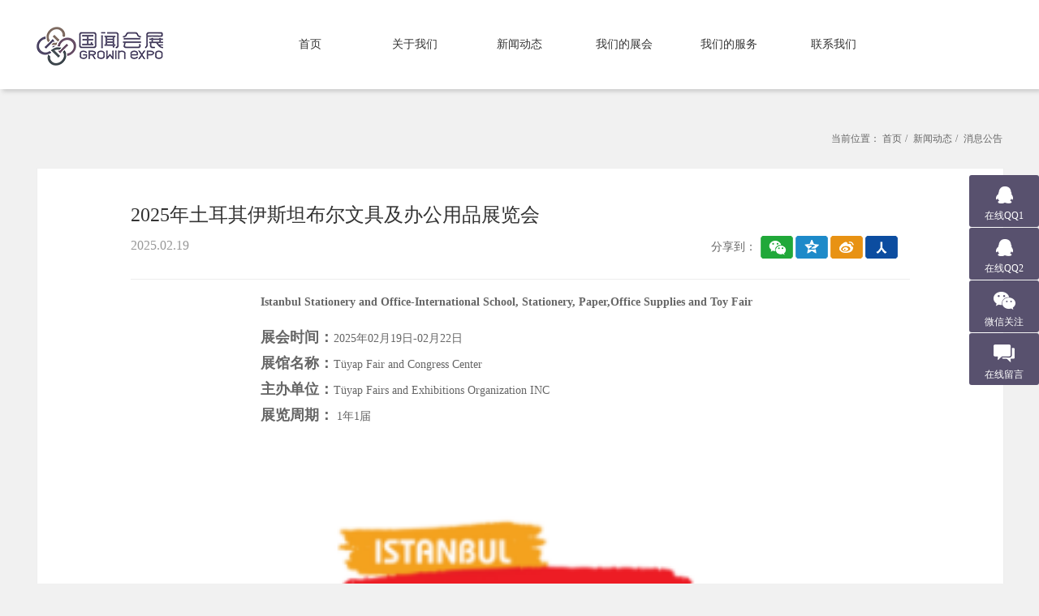

--- FILE ---
content_type: text/html;charset=utf-8
request_url: https://www.growinexpo.com/index.php/info/144
body_size: 4836
content:
<!DOCTYPE html>
<head>
<meta http-equiv="Content-Type" content="text/html; charset=UTF-8" />
<meta http-equiv="content-language" content="zh-CN" />
<meta http-equiv="X-UA-Compatible" content="IE=edge">
<meta name="renderer" content="webkit">
<meta name="viewport" content="width=device-width,initial-scale=1.0,user-scalable=no" />
<meta name="apple-mobile-web-app-capable" content="yes" />
<meta name="apple-mobile-web-app-status-bar-style" content="black" />
<meta name="format-detection" content="telephone=no" />
<meta name="keywords" content="科隆家具配件展,INTERZUM,浙江国闻会展服务有限公司,会展服务" />
<meta name="description" content="  " />
<meta name="renderer" content="webkit">
<title>科隆家具配件展_INTERZUM-浙江国闻会展服务有限公司</title>
<link href="https://www.growinexpo.com/favicon.ico" rel="shortcut icon">
<script>
	var STATIC_URL = "https://www.growinexpo.com/static/";
	var GLOBAL_URL = "https://www.growinexpo.com/";
	var UPLOAD_URL = "https://www.growinexpo.com/upload/" ;
</script>
<link rel="stylesheet" href="https://www.growinexpo.com/static/css/reset.min.css?v=v1" type="text/css" media="screen" charset="utf-8"><script src="https://www.growinexpo.com/static/js/jQuery.js?v=v1" type="text/javascript" charset="utf-8"></script><script src="https://www.growinexpo.com/static/js/jquery.easing.1.3.js?v=v1" type="text/javascript" charset="utf-8"></script><script src="https://www.growinexpo.com/static/js/jquery.transit.js?v=v1" type="text/javascript" charset="utf-8"></script><script src="https://www.growinexpo.com/static/js/prefixfree.min.js?v=v1" type="text/javascript" charset="utf-8"></script><script src="https://www.growinexpo.com/static/js/bocfe.js?v=v1" type="text/javascript" charset="utf-8"></script><script src="https://www.growinexpo.com/static/web/js/jquery.SuperSlide.2.1.1.js?v=v1" type="text/javascript" charset="utf-8"></script><link rel="stylesheet" href="https://www.growinexpo.com/static/web/css/style.css?v=v1" type="text/css" media="screen" charset="utf-8"><!--[if IE 6]>
	<script src="https://www.growinexpo.com/static/js/IE6PNG.min.js?v=v1" type="text/javascript" charset="utf-8"></script>	<script type="text/javascript">
		IE6PNG.fix('.png');
	</script>
<![endif]--></head>

<body>
    <div class="header">
	<div class="header-new">
		<a class="logo" href="https://www.growinexpo.com/index.php"><img width="156" height="48" src="https://www.growinexpo.com/static/web/img/logo.png?v=v1"></a>
		<div class="nav">
			<ul>
				<li><a href="https://www.growinexpo.com/index.php">首页</a></li>
				<li><a href="https://www.growinexpo.com/index.php/about" title="关于我们" rel="nofollow">关于我们</a></li>
				<li><a href="https://www.growinexpo.com/index.php/news" title="新闻动态">新闻动态</a></li>
				<li><a href="https://www.growinexpo.com/index.php/product" title="我们的展会">我们的展会</a></li>
				<li><a href="https://www.growinexpo.com/index.php/service" title="我们的服务" rel="nofollow">我们的服务</a></li>
				<li><a href="https://www.growinexpo.com/index.php/contact" title="联系我们" rel="nofollow">联系我们</a></li>
			</ul>
		</div>
	
	</div>
</div>

<script type="text/javascript">
	 $(function(){
	 var _url = window.location.href; //获取url
	 $('.nav').find('a').each(function() {    //div上的链接和url对比判断
        var _url1 = $(this).attr('href');
		if(_url.indexOf(_url1)>=0&&_url1!="https://www.growinexpo.com/index.php"){ 
			
			$(this).siblings('a').removeClass('current'); //删除兄弟级别的特效样式
			$(this).addClass('current');   //添加样式
		}
		if(_url == "https://www.growinexpo.com/index.php")
		{   
			
			$('.nav').find('a').eq(0).removeClass('current');
			$('.nav').find('a').eq(0).addClass('current'); 
		}
    });
})
</script>    <div class="about">
    	<div class="top">
            <div class="tit">当前位置：
            <a href="https://www.growinexpo.com/index.php">首页</a><span>/</span>
            <a href="https://www.growinexpo.com/index.php/news">新闻动态</a><span>/</span> 消息公告 </div>
            <div class="clear"></div>
        </div>
        <div class="info">
            <div class="con1">
                <div class="con1-new">
                    <div class="tits">2025年土耳其伊斯坦布尔文具及办公用品展览会</div>
                    <div class="tm">
                        <div class="time">2025.02.19</div>
                        <div class="share-new bdsharebuttonbox">
                            <span>分享到：</span>
                            <div class="tubiao">
                                <a class="bds_weixin" data-cmd="weixin" href="javascript:void(0)" rel="nofollow"></a>
                                <a class="bds_qzone" data-cmd="qzone" href="javascript:void(0)" rel="nofollow"></a>
                                <a class="bds_tsina" data-cmd="tsina" href="javascript:void(0)" rel="nofollow"></a>
                                <a class="bds_renren" data-cmd="renren" href="javascript:void(0)" rel="nofollow"></a>
                            </div>
                        </div>
                    </div>
                    <!--
                    <img w idth="100%" src="https://www.growinexpo.com/static/web/img/about_pic1.jpg?v=v1">
                    -->
                    <div class="tit"><p style="margin-top: 13px; margin-bottom: 13px; text-align: left;"><strong>Istanbul Stationery and Office-International School, Stationery, Paper,Office Supplies and Toy Fair</strong></p><p><span style="font-size: 18px;"><strong>展会时间：</strong></span>2025年02月19日-02月22日</p><p><span style="font-size: 18px;"><strong>展馆名称：</strong></span>Tüyap Fair and Congress Center</p><p><span style="font-size: 18px;"><strong>主办单位：</strong></span>Tüyap Fairs and Exhibitions Organization INC</p><p><span style="font-size: 18px;"><strong>展览</strong><strong>周期：</strong></span>&nbsp;1年1届</p><p style="text-align: right;"><img src="https://www.growinexpo.com/upload/at/image/20240425/1714009748572014m7uM.png" title="1714009748572014m7uM.png" alt="0.png"/></p><p><span style="font-size: 18px;"><strong>展会介绍：</strong></span></p><p>&nbsp; &nbsp; &nbsp; &nbsp;2025年土耳其伊斯坦布尔文具及办公用品展览会（Stationery Office），展会地点：土耳其—伊斯坦布尔-Cumhuriyet Mah Eski Cumhuriyet，Hadımköy Yolu Cd No：9 D：1，34500 Büyükçekmece/İstanbul， -Tüyap Fair 和会议中心，主办方：土耳其CNR展览集团CNR EXPO，展会面积：15000平米，参展观众：20000人，参展商数量及参展品牌达到500家。</p><p>&nbsp; &nbsp; &nbsp; 土耳其伊斯坦布尔文具及办公用品展览会（Stationery Office）是土耳其规模最大、最专业的文具和办公用品展览会之一，该展览会旨在为土耳其及周边地区的文具和办公用品行业提供一个交流和展示的平台，吸引了来自全球各地的文具和办公用品行业的参展商和观众。展览会包括各种文具产品、办公用品、纸张、印刷和包装设备、办公家具、电子设备和相关配件等领域。参展商可以展示他们的产品和服务，并与来自世界各地的文具和办公用品行业的专业人士进行交流和商务洽谈。此外，Stationery Office 展览会还提供了一系列行业研讨会、技术讲座和热点论坛，让参与者了解最新的行业趋势和发展动态，以及机遇和挑战。</p><p>&nbsp; &nbsp; &nbsp; &nbsp;总之，Stationery Office 展览会是土耳其及周边地区文具和办公用品行业的重要盛会，是了解该领域最新动态和趋势的理想场所，也为参与者拓展业务和市场提供了机会。如果您是文具和办公用品行业的专业人士，或者对这个领域感兴趣，Stationery Office 展览会是一个不容错过的机会。</p><p><span style="font-size: 18px;"><strong>展品范围：</strong></span></p><ol class=" list-paddingleft-2" style="list-style-type: decimal;"><li><p>办公用品： 办公设备、演示用品、组织/整理用品、邮寄/粘贴/印戳设备、办公附件、书写/绘图工具、综合产品等</p></li><li><p>学校用品：书写/绘图工具、练习簿/文件夹、书包/文具盒等</p></li><li><p>文具礼品： 纪念册/日记本、信封/信纸、书法/长毛绒玩具/时尚礼品/授权礼品、玩具/书/创意礼品等</p></li><li><p>创意用品：绘画美术用品、手工艺品、装饰/纺织工艺品等</p></li><li><p>贺卡日历： 卡片、授权/设计师产品、艺术/卡通/相片等图画历</p><p><br/></p></li></ol><p style="text-align: center;"><img src="https://www.growinexpo.com/upload/at/image/20240423/1713849857483321xwfo.png" title="1713849857483321xwfo.png" alt="片1.png"/></p><p><br/></p><p style="text-align: center;"><img src="https://www.growinexpo.com/upload/at/image/20240423/1713849895676305xa7x.png" title="1713849895676305xa7x.png" alt="片1.png"/></p><p><span style="font-size: 18px;"><strong>联系方式:</strong></span></p><p>联 系 人：朱爱君 黄林承 王海珍 &nbsp;</p><p>电 &nbsp;&nbsp;&nbsp;话： 0571-87390581 87390273 87390750 &nbsp;</p><p>传 &nbsp;&nbsp;&nbsp;真： 0571-87390280</p><p><br/></p></div> 
                    <div class="paging">
                        <span class="left">
                                                    <p>上一条：<a href="https://www.growinexpo.com/index.php/info/143" title="2025年香港玩具展精彩预告!">2025年香港玩具展精彩预告!</a></p>
                                                                            <p>下一条：<a href="https://www.growinexpo.com/index.php/info/142" title="2025年第74届德国纽伦堡国际玩具博览会精彩预告！">2025年第74届德国纽伦堡国际玩具博览会精彩预告！</a></p>
                            
                            
                        </span>
                        <a href="https://www.growinexpo.com/index.php/news" class="return right">返回列表</a>
                        <div class="clear"></div>
                    </div>

                </div>
            </div>
        </div>
        <div class="clear"></div>
    </div>
    

<div class="nav1">
	<div class="nav1-new">
		<a href="https://www.growinexpo.com/index.php">首页</a>
		<a href="https://www.growinexpo.com/index.php/about" title="关于我们" rel="nofollow">关于我们</a>
		<a href="https://www.growinexpo.com/index.php/news" title="新闻动态">新闻动态</a>
		<a href="https://www.growinexpo.com/index.php/product" title="我们的展会">我们的展会</a>
		<a href="https://www.growinexpo.com/index.php/service" title="我们的服务" rel="nofollow">我们的服务</a>
		<a href="https://www.growinexpo.com/index.php/contact" title="联系我们" rel="nofollow">联系我们</a>
	</div>
</div>
<div class="footer">
	<div class="footer-new">
		<div class="tits">地址：中国浙江杭州钱江新城财富金融中心西楼2幢6层.310016<br>603, Unit 2, West Building, Fortune Financial Center, Qianjiang New Town, Hangzhou</div>
		<div style="    float: left;margin-top: 18px;">
		 		<a target="_blank" href="http://www.beian.gov.cn/portal/registerSystemInfo?recordcode=33010402001295" style="display:inline-block;text-decoration:none;height:20px;line-height:20px;" rel="nofollow"><img src="https://www.growinexpo.com/static/web/img/beian.png?v=v1" style="float:left;"/><p style="float:left;height:20px;line-height:20px;margin: 0px 0px 0px 5px; color:#939393;">浙公网安备 33010402001295号</p></a>
		 	</div>

		<div class="tit">Copyright © 2016 浙江国闻会展有限公司   版权所有<br><script type="text/javascript">var cnzz_protocol = (("https:" == document.location.protocol) ? " https://" : " http://");document.write(unescape("%3Cspan id='cnzz_stat_icon_1258883210'%3E%3C/span%3E%3Cscript src='" + cnzz_protocol + "s95.cnzz.com/z_stat.php%3Fid%3D1258883210%26show%3Dpic' type='text/javascript'%3E%3C/script%3E"));</script></div>
	</div>
</div>

<div class="xunfu">
	<a href="http://wpa.qq.com/msgrd?v=3&uin=56514794&site=qq&menu=yes" rel="nofollow">
		<img width="21" height="21" src="https://www.growinexpo.com/static/web/img/qq.png?v=v1">
		<div class="tits">在线QQ1</div>
	</a>
	<a href="http://wpa.qq.com/msgrd?v=3&uin=1677566281&site=qq&menu=yes" rel="nofollow">
		<img width="21" height="21" src="https://www.growinexpo.com/static/web/img/qq.png?v=v1">
		<div class="tits">在线QQ2</div>
	</a>
	<a href="javascript:;" class="wx" rel="nofollow">
		<img width="27" height="22" src="https://www.growinexpo.com/static/web/img/wx.png?v=v1">
		<div class="tits">微信关注</div>
	</a>
	<a href="https://www.growinexpo.com/index.php/message" rel="nofollow">
		<img width="26" height="22" src="https://www.growinexpo.com/static/web/img/liuy.png?v=v1">
		<div class="tits">在线留言</div>
	</a>
			<img class="img" src="https://www.growinexpo.com/upload/2016/04/27/146174680484122ambh.jpg">
		
</div>

<script type="text/javascript">
	$('.xunfu .wx').hover(function(){
		$('.xunfu .img').show();
	},function(){
		$('.xunfu .img').hide();
	})
</script>
<script>
(function(){
    var bp = document.createElement('script');
    var curProtocol = window.location.protocol.split(':')[0];
    if (curProtocol === 'https') {
        bp.src = 'https://zz.bdstatic.com/linksubmit/push.js';
    }
    else {
        bp.src = 'http://push.zhanzhang.baidu.com/push.js';
    }
    var s = document.getElementsByTagName("script")[0];
    s.parentNode.insertBefore(bp, s);
})();
</script>


<script src="https://www.growinexpo.com/static/web/js/main.js?v=v1" type="text/javascript" charset="utf-8"></script><script>
window._bd_share_config={"common":{"bdSnsKey":{},"bdText":"","bdMini":"2","bdMiniList":false,"bdPic":"","bdStyle":"0","bdSize":"16"},"share":{}};with(document)0[(getElementsByTagName('head')[0]||body).appendChild(createElement('script')).src='http://bdimg.share.baidu.com/static/api/js/share.js?v=89860593.js?cdnversion='+~(-new Date()/36e5)];
</script>
</body>
</html>



--- FILE ---
content_type: text/css
request_url: https://www.growinexpo.com/static/web/css/style.css?v=v1
body_size: 5253
content:
body, div, dl, dt, dd, ul, ol, li, h1, h2, h3, h4, h5, h6, pre, form, fieldset, input, textarea, p, blockquote, th, td {
  padding: 0;
  margin: 0; }

body {
  font-size: 12px;
  color: #000;
  width: 100%;
  background: #f1f1f1; }

img {
  border: 0px; }

table {
  border-collapse: collapse; }

ol, ul, li, dl, dt, dd {
  list-style: none;
  list-style: none;
  margin: 0px;
  padding: 0px; }

abbr, acronym {
  border: 0; }

blockquote {
  color: #666;
  font-style: italic; }

html {
  -webkit-text-size-adjust: none; }

h1, h2, h3, h4, h5, h6 {
  font-size: 12px;
  font-weight: inherit;
  margin: 0px;
  padding: 0px; }

a {
  text-decoration: none;
  color: #000; }

a:link {
  text-decoration: none; }

a:visited {
  text-decoration: none; }

a:hover {
  text-decoration: none; }

a:active {
  text-decoration: none; }

.clear {
  clear: both;
  margin: 0px;
  padding: 0px;
  line-height: 0px;
  height: 0px;
  font-size: 0px; }

* {
  margin: 0;
  padding: 0;
  list-style: none;
  border: 0; }

.left {
  float: left; }

.right {
  float: right; }

.clear {
  clear: both; }

@font-face {
  font-family: HelveticaNeueThn;
  src: url(../font/HelveticaNeueThn.ttf); }
.header {
  width: 100%;
  height: 110px;
  box-shadow: 3px 3px 5px #ccc;
  background: #fff; }
  .header .header-new {
    width: 1190px;
    height: 110px;
    margin: 0 auto; }
    .header .header-new .logo {
      width: 156px;
      height: 48px;
      float: left;
      margin-top: 33px; }
    .header .header-new .nav {
      width: 775px;
      height: 40px;
      float: left;
      margin-left: 128px;
      margin-top: 35px; }
      .header .header-new .nav ul {
        width: 100%;
        height: 40px; }
        .header .header-new .nav ul li {
          width: 106px;
          height: 40px;
          line-height: 40px;
          font-size: 14px;
          float: left;
          margin-right: 23px;
          text-align: center; }
          .header .header-new .nav ul li a {
            width: 106px;
            height: 40px;
            display: block;
            color: #333333; }
          .header .header-new .nav ul li a.current {
            background: #58516e;
            color: #fff; }
          .header .header-new .nav ul li a:hover {
            background: #58516e;
            color: #fff; }
    .header .header-new .search {
      width: 217px;
      height: 39px;
      background: url(../img/search.png) no-repeat;
      float: right;
      margin-top: 37px; }
      .header .header-new .search .text {
        width: 170px;
        padding-left: 10px;
        line-height: 39px;
        font-size: 14px;
        height: 39px;
        color: #333;
        float: left;
        border: none;
        background: none; }
      .header .header-new .search .submit {
        width: 37px;
        height: 39px;
        float: left;
        border: none;
        background: none; }

.noBorder {
  border: none !important; }

.index {
  width: 1190px;
  margin: 22px auto 0; }
  .index .box1 {
    width: 100%; }
    .index .box1 .con1 {
      width: 867px;
      float: left; }
      .index .box1 .con1 .banner {
        width: 100%;
        overflow: hidden;
        position: relative; }
        .index .box1 .con1 .banner .bd {
          width: 100%; }
          .index .box1 .con1 .banner .bd li {
            width: 867px;
            height: 279px;
            position: absolute;
            top: 0;
            left: 0; }
        .index .box1 .con1 .banner .hd {
          width: 100%;
          height: auto;
          position: absolute;
          bottom: 20px;
          left: 0; }
          .index .box1 .con1 .banner .hd ul {
            width: 100%;
            height: auto;
            text-align: center; }
            .index .box1 .con1 .banner .hd ul li {
              width: 12px;
              height: 12px;
              border-radius: 12px;
              background: #666;
              display: inline-block;
              margin: 0 3px;
              font-size: 0; }
            .index .box1 .con1 .banner .hd ul li.on {
              background: #847aa3; }
      .index .box1 .con1 .list {
        width: 100%;
        height: 133px;
        background: #fff; }
        .index .box1 .con1 .list .conn {
          width: 216px;
          float: left;
          height: 133px;
          position: relative; }
          .index .box1 .con1 .list .conn a {
            width: 217px;
            height: 133px;
            display: block;
            color: #666; }
            .index .box1 .con1 .list .conn a .t1 {
              font-size: 18px;
              line-height: 18px;
              font-family: HelveticaNeueThn;
              font-weight: 100;
              margin-left: 23px;
              margin-top: 33px;
              opacity: 0.5; }
            .index .box1 .con1 .list .conn a .t2 {
              font-size: 18px;
              line-height: 18px;
              margin-left: 23px;
              margin-top: 4px;
              opacity: 0.7; }
            .index .box1 .con1 .list .conn a img {
              position: absolute;
              bottom: 20px;
              right: 20px; }
        .index .box1 .con1 .list span {
          width: 1px;
          height: 110px;
          opacity: 0.5;
          display: block;
          float: left;
          background: #eeeeee;
          margin-top: 10px; }
    .index .box1 .con2 {
      width: 298px;
      height: 410px;
      background: #fff;
      float: right; }
      .index .box1 .con2 .tits {
        line-height: 57px;
        font-size: 18px;
        color: #58516e;
        font-weight: bold;
        text-align: center; }
      .index .box1 .con2 img {
        width: 100%;
        display: block; }
      .index .box1 .con2 .table1 {
        width: 100%;
        margin-top: 16px;
        border-bottom: 1px dashed #c9c9c9;
        padding-bottom: 23px; }
        .index .box1 .con2 .table1 .text {
          width: 245px;
          height: 36px;
          border: 1px solid #d8d8d8;
          line-height: 36px;
          font-size: 12px;
          color: #888888;
          padding-left: 15px;
          display: block;
          margin: 0 auto; }
        .index .box1 .con2 .table1 .submit {
          width: 260px;
          height: 40px;
          text-align: center;
          line-height: 40px;
          font-size: 14px;
          color: #fff;
          background: #847aa3;
          border: none;
          margin: 9px auto 0;
          display: block; }
      .index .box1 .con2 .table2 {
        width: 260px;
        margin: 20px auto 0;
        overflow: hidden; }
        .index .box1 .con2 .table2 .select {
          width: 260px;
          height: 36px;
          background: url(../img/select.jpg) no-repeat;
          -moz-appearance: none;
          -webkit-appearance: none;
          border: medium none;
          margin-bottom: 9px;
          padding-left: 15px;
          color: #888888;
          cursor: pointer; }
        .index .box1 .con2 .table2 .select1 {
          width: 120px;
          height: 36px;
          background: url(../img/select2.jpg) no-repeat;
          -moz-appearance: none;
          -webkit-appearance: none;
          border: medium none;
          margin-bottom: 9px;
          padding-left: 15px;
          color: #888888;
          cursor: pointer; }
        .index .box1 .con2 .table2 .submit {
          width: 260px;
          height: 40px;
          text-align: center;
          line-height: 40px;
          font-size: 14px;
          color: #fff;
          background: #847aa3;
          border: none;
          display: block; }
  .index .box2 {
    width: 100%;
    height: auto;
    margin-top: 45px; }
    .index .box2 .list {
      width: 100%;
      overflow: hidden;
      position: relative;
      margin-top: 26px; }
      .index .box2 .list .bd {
        width: 100%; }
        .index .box2 .list .bd ul {
          width: 100%;
          position: relative; }
          .index .box2 .list .bd ul li {
            width: 98px;
            height: 98px;
            border: 1px solid #d8d8d8;
            background: #fff;
            margin-right: 21px; }
            .index .box2 .list .bd ul li a {
              width: 98px;
              height: 98px;
              display: block; }
              .index .box2 .list .bd ul li a .pic {
                width: 98px;
                height: 38px;
                margin-top: 20px; }
              .index .box2 .list .bd ul li a .tits {
                text-align: center;
                font-size: 12px;
                color: #666666;
                line-height: 12px;
                margin-top: 12px; }
  .index .box3 {
    width: 100%;
    height: auto;
    margin-top: 45px; }
    .index .box3 .con {
      width: 100%;
      margin-top: 22px;
      background: #fff;
      height: 338px; }
      .index .box3 .con .pic {
        width: 312px;
        height: 338px;
        float: left;
        position: relative; }
        .index .box3 .con .pic .prev {
          width: 18px;
          height: 32px;
          background: url(../img/honor_prev.png) no-repeat;
          position: absolute;
          top: 160px;
          left: 10px;
          opacity: 0.5; }
        .index .box3 .con .pic .next {
          width: 18px;
          height: 32px;
          background: url(../img/honor_next.png) no-repeat;
          position: absolute;
          top: 160px;
          right: 10px;
          opacity: 0.5; }
      .index .box3 .con .list {
        width: 435px;
        margin: 14px 31px 0 31px;
        float: left; }
        .index .box3 .con .list ul {
          width: 100%; }
          .index .box3 .con .list ul li {
            width: 100%;
            border-top: 1px dashed #dfdfdf;
            margin-bottom: 20px; }
            .index .box3 .con .list ul li a {
              display: block; }
              .index .box3 .con .list ul li a .tits {
                font-size: 18px;
                line-height: 18px;
                color: #333333; }
              .index .box3 .con .list ul li a .tits:hover {
                color: #58516e; }
              .index .box3 .con .list ul li a .tit {
                font-size: 12px;
                line-height: 20px;
                color: #888888;
                margin-top: 15px; }
              .index .box3 .con .list ul li a .tit:hover {
                color: #58516e; }
      .index .box3 .con .conn {
        width: 380px;
        float: right;
        height: 338px;
        border-left: 1px solid #eeeeee; }
        .index .box3 .con .conn .tabs {
          width: 330px;
          height: auto;
          margin: 0 auto;
          border-bottom: 1px solid #eeeeee; }
          .index .box3 .con .conn .tabs a {
            width: 147px;
            text-align: center;
            display: block;
            font-size: 18px;
            line-height: 62px;
            padding-bottom: 2px;
            color: #333333; }
          .index .box3 .con .conn .tabs a.cur {
            padding-bottom: 0;
            border-bottom: 2px solid #58516e;
            color: #58516e; }
          .index .box3 .con .conn .tabs a:hover {
            padding-bottom: 0;
            border-bottom: 2px solid #58516e;
            color: #58516e; }
        .index .box3 .con .conn .conn-new {
          width: 330px;
          height: auto;
          margin: 0 auto; }
          .index .box3 .con .conn .conn-new ul {
            width: 100%; }
            .index .box3 .con .conn .conn-new ul li {
              width: 100%;
              line-height: 49px;
              font-size: 12px;
              border-top: 1px dashed #888888; }
              .index .box3 .con .conn .conn-new ul li a {
                color: #888888; }
              .index .box3 .con .conn .conn-new ul li a:hover {
                color: #58516e; }
  .index .ad {
    width: 100%;
    height: 100px;
    margin-top: 22px; }
    .index .ad .bd {
      width: 100%;
      height: 100px; }
      .index .ad .bd ul {
        width: 100%; }
        .index .ad .bd ul li {
          width: 100%;
          height: 100px; }
  .index .box4 {
    width: 100%;
    height: auto;
    margin-top: 40px; }
    .index .box4 .con1 {
      width: 650px;
      height: auto; }
      .index .box4 .con1 .conn {
        width: 100%;
        height: 300px;
        background: #fff;
        position: relative;
        margin-top: 20px; }
        .index .box4 .con1 .conn img {
          position: absolute;
          bottom: 22px;
          right: 8px; }
        .index .box4 .con1 .conn .conn-new {
          width: 600px;
          margin: 0 auto;
          position: relative;
          z-index: 2; }
          .index .box4 .con1 .conn .conn-new .tits {
            font-size: 18px;
            line-height: 30px;
            color: #333333;
            padding-top: 24px; }
          .index .box4 .con1 .conn .conn-new .t1 {
            width: 100%;
            height: 54px;
            margin-top: 25px;
            margin-bottom: 3px; }
            .index .box4 .con1 .conn .conn-new .t1 .icon {
              width: 30px;
              height: 54px;
              float: left; }
            .index .box4 .con1 .conn .conn-new .t1 .tit {
              font-size: 12px;
              line-height: 24px;
              color: #888888;
              margin-left: 10px;
              float: left; }
          .index .box4 .con1 .conn .conn-new .t2 {
            width: 100%;
            height: 30px;
            margin-bottom: 1px; }
            .index .box4 .con1 .conn .conn-new .t2 .icon {
              width: 30px;
              height: 30px;
              float: left; }
            .index .box4 .con1 .conn .conn-new .t2 .tit {
              font-size: 12px;
              line-height: 30px;
              color: #888;
              float: left;
              margin-left: 10px; }
              .index .box4 .con1 .conn .conn-new .t2 .tit span {
                color: #ff6600; }
    .index .box4 .con2 {
      width: 525px;
      height: auto; }
      .index .box4 .con2 .conn {
        width: 525px;
        height: 300px;
        background: #b1abc2;
        margin-top: 20px; }
        .index .box4 .con2 .conn .conn-new {
          width: 475px;
          margin: 0 auto; }
          .index .box4 .con2 .conn .conn-new .pic {
            width: 475px;
            height: 145px;
            padding-top: 20px; }
          .index .box4 .con2 .conn .conn-new .tits {
            font-size: 12px;
            line-height: 30px;
            color: #fff;
            margin-top: 16px; }
          .index .box4 .con2 .conn .conn-new .tits:hover {
            color: #333333; }
  .index .top {
    width: 100%; }
    .index .top .tits {
      font-size: 24px;
      line-height: 30px;
      font-weight: bold;
      color: #58516e;
      float: left; }
      .index .top .tits a {
        color: #58516e; }
        .index .top .tits a span {
          font-weight: normal;
          font-size: 18px;
          color: #333333;
          font-family: HelveticaNeueThn;
          opacity: 0.7;
          line-height: 18px;
          margin-left: 10px; }
    .index .top .more {
      width: 98px;
      height: 28px;
      border: 1px solid #58516e;
      text-align: center;
      line-height: 28px;
      border-radius: 3px;
      display: block;
      float: right;
      color: #58516e;
      font-size: 14px; }
    .index .top .more:hover {
      background: #58516e;
      color: #fff; }

.link {
  width: 100%;
  height: 49px;
  margin-top: 40px;
  border-top: 1px solid #dedede;
  background: #f8f8f8; }
  .link .link-new {
    width: 1190px;
    height: 49px;
    line-height: 20px;
    margin: 0 auto; }
    .link .link-new span {
      font-size: 14px;
      color: #dad5d5;
      font-weight: bold; }
    .link .link-new a {
      margin-left: 10px;
      font-size: 12px;
      color: #dad5d5; }
    .link .link-new a:hover {
      color: #dad5d5; }

.nav1 {
  width: 100%;
  height: 45px;
  background: #58516e; }
  .nav1 .nav1-new {
    width: 1190px;
    margin: 0 auto; }
    .nav1 .nav1-new a {
      font-size: 12px;
      color: #fff;
      line-height: 45px;
      margin-right: 45px; }
    .nav1 .nav1-new a:hover {
      color: #bc9058; }

.footer {
  width: 100%;
  height: 100px; }
  .footer .footer-new {
    width: 1190px;
    margin: 0 auto; }
    .footer .footer-new .tits {
      font-size: 12px;
      line-height: 24px;
      color: #666666;
      float: left;
      margin-top: 18px;
      opacity: 0.8; }
    .footer .footer-new .tit {
      font-size: 12px;
      line-height: 24px;
      margin-top: 18px;
      float: right;
      text-align: right;
      opacity: 0.6;
      color: #666666; }
      .footer .footer-new .tit a {
        color: #666; }
      .footer .footer-new .tit a:hover {
        color: #bc9058; }

.about {
  width: 1190px;
  height: auto;
  margin: 40px auto 0; }
  .about .content {
    width: 100%;
    height: auto;
    margin-top: 22px; }
    .about .content .con-left {
      width: 245px;
      float: left; }
      .about .content .con-left .con2 {
        width: 245px;
        height: 297px;
        background: #fff;
        margin-top: 30px; }
        .about .content .con-left .con2 .tits {
          line-height: 57px;
          font-size: 18px;
          color: #58516e;
          font-weight: bold;
          text-align: center; }
        .about .content .con-left .con2 img {
          width: 100%;
          display: block; }
        .about .content .con-left .con2 .table2 {
          width: 209px;
          margin: 20px auto 0;
          overflow: hidden; }
          .about .content .con-left .con2 .table2 .select {
            width: 209px;
            height: 36px;
            background: url(../img/select1.jpg) no-repeat;
            -moz-appearance: none;
            -webkit-appearance: none;
            border: medium none;
            margin-bottom: 9px;
            padding-left: 15px;
            color: #888888;
            cursor: pointer; }
          .about .content .con-left .con2 .table2 .select1 {
            width: 100px;
            height: 36px;
            background: url(../img/select3.jpg) no-repeat;
            -moz-appearance: none;
            -webkit-appearance: none;
            border: medium none;
            margin-bottom: 9px;
            padding-left: 15px;
            color: #888888;
            cursor: pointer; }
          .about .content .con-left .con2 .table2 .submit {
            width: 209px;
            height: 40px;
            text-align: center;
            line-height: 40px;
            font-size: 12px;
            color: #fff;
            background: #847aa3;
            border: none;
            display: block; }
    .about .content .con-right {
      width: 920px;
      min-height: 810px;
      padding-bottom: 30px;
      background: #fff;
      float: right; }
      .about .content .con-right .tits {
        width: 890px;
        padding-left: 30px;
        height: 62px;
        line-height: 62px;
        font-size: 20px;
        color: #333;
        border-bottom: 1px solid #aa9fd0; }
      .about .content .con-right .conn {
        width: 860px;
        margin: 35px auto 0;
        color: #888888;
        font-size: 14px;
        line-height: 28px; }
        .about .content .con-right .conn .pic {
          width: 100%;
          margin-bottom: 30px; }
          .about .content .con-right .conn .pic img {
            max-width: 100%; }
        .about .content .con-right .conn .tit {
          margin-bottom: 10px; }
      .about .content .con-right .news {
        width: 860px;
        height: auto;
        margin: 35px auto 0; }
        .about .content .con-right .news .news-top {
          width: 100%;
          height: auto;
          border-bottom: 1px solid #f1efee;
          padding-bottom: 35px; }
          .about .content .con-right .news .news-top .pic {
            width: 243px;
            height: 159px;
            float: left; }
          .about .content .con-right .news .news-top .con {
            width: 590px;
            float: right; }
            .about .content .con-right .news .news-top .con .title {
              width: 100%;
              margin-top: 12px; }
              .about .content .con-right .news .news-top .con .title .tit {
                font-size: 16px;
                line-height: 16px;
                color: #333333;
                font-weight: bold;
                float: left;
                display: block; }
              .about .content .con-right .news .news-top .con .title .tit:hover {
                color: #58516e; }
              .about .content .con-right .news .news-top .con .title .time {
                color: #888888;
                font-family: Arial;
                font-size: 14px;
                line-height: 14px;
                margin-top: 2px;
                float: right; }
            .about .content .con-right .news .news-top .con .tit1 {
              font-size: 14px;
              line-height: 28px;
              color: #888888;
              margin-top: 22px;
              height: 80px;
              display: block; }
            .about .content .con-right .news .news-top .con .tit1:hover {
              color: #746998; }
            .about .content .con-right .news .news-top .con .more {
              width: 95px;
              height: 29px;
              line-height: 29px;
              background: url(../img/news_pic1.png) no-repeat;
              font-size: 14px;
              color: #888888;
              padding-left: 5px;
              display: block; }
            .about .content .con-right .news .news-top .con .more:hover {
              color: #746998; }
        .about .content .con-right .news .list {
          width: 100%;
          height: auto;
          margin-top: 8px; }
          .about .content .con-right .news .list ul {
            width: 100%; }
            .about .content .con-right .news .list ul li {
              width: 100%;
              height: 47px;
              line-height: 47px;
              font-size: 14px;
              border-bottom: 1px dashed #eaeaea; }
              .about .content .con-right .news .list ul li a {
                color: #666666;
                display: block; }
                .about .content .con-right .news .list ul li a .tit {
                  float: left; }
                .about .content .con-right .news .list ul li a .time {
                  float: right;
                  color: #888; }
            .about .content .con-right .news .list ul li:hover a {
              color: #746998; }
      .about .content .con-right .service {
        width: 860px;
        margin: 25px auto 0;
        height: auto;
        overflow: hidden; }
        .about .content .con-right .service ul {
          width: 110%; }
          .about .content .con-right .service ul li {
            width: 274px;
            height: 318px;
            float: left;
            margin-right: 15px;
            border: 1px solid #eaeaea;
            margin-bottom: 27px; }
            .about .content .con-right .service ul li a {
              display: block; }
              .about .content .con-right .service ul li a .pic {
                width: 274px;
                height: 205px; }
                .about .content .con-right .service ul li a .pic img {
                  width: 100%; }
              .about .content .con-right .service ul li a .con {
                width: 250px;
                margin: 18px auto 0; }
                .about .content .con-right .service ul li a .con .tit {
                  font-size: 16px;
                  line-height: 16px;
                  color: #333333;
                  font-weight: bold; }
                .about .content .con-right .service ul li a .con .tit:hover {
                  color: #746998; }
                .about .content .con-right .service ul li a .con .tit1 {
                  font-size: 12px;
                  line-height: 24px;
                  color: #888888;
                  margin-top: 10px; }
                .about .content .con-right .service ul li a .con .tit1:hover {
                  color: #746998; }
      .about .content .con-right .product {
        width: 860px;
        height: auto;
        margin: 35px auto 0; }
        .about .content .con-right .product .list {
          width: 100%; }
          .about .content .con-right .product .list ul {
            width: 100%; }
            .about .content .con-right .product .list ul li {
              width: 100%;
              height: auto;
              border-bottom: 1px solid #f1efee;
              padding-bottom: 35px;
              margin-bottom: 26px; }
              .about .content .con-right .product .list ul li .con {
                width: 100%; }
                .about .content .con-right .product .list ul li .con .title {
                  width: 100%;
                  margin-top: 12px; }
                  .about .content .con-right .product .list ul li .con .title .tit {
                    font-size: 16px;
                    line-height: 16px;
                    color: #333333;
                    font-weight: bold;
                    float: left;
                    display: block; }
                  .about .content .con-right .product .list ul li .con .title .tit:hover {
                    color: #58516e; }
                  .about .content .con-right .product .list ul li .con .title .time {
                    color: #888888;
                    font-family: Arial;
                    font-size: 14px;
                    line-height: 14px;
                    margin-top: 2px;
                    float: right; }
                .about .content .con-right .product .list ul li .con .tit1 {
                  font-size: 14px;
                  line-height: 28px;
                  color: #888888;
                  margin-top: 22px;
                  height: 80px;
                  display: block; }
                .about .content .con-right .product .list ul li .con .tit1:hover {
                  color: #746998; }
                .about .content .con-right .product .list ul li .con .more {
                  width: 95px;
                  height: 29px;
                  line-height: 29px;
                  background: url(../img/news_pic1.png) no-repeat;
                  font-size: 14px;
                  color: #888888;
                  padding-left: 5px;
                  display: block; }
                .about .content .con-right .product .list ul li .con .more:hover {
                  color: #746998; }
      .about .content .con-right .contact {
        width: 860px;
        height: auto;
        margin: 25px auto 0; }
        .about .content .con-right .contact .map {
          width: 860px;
          height: 280px; }
        .about .content .con-right .contact .conn {
          width: 860px;
          margin: 0 auto;
          position: relative;
          z-index: 2; }
          .about .content .con-right .contact .conn .title {
            font-size: 18px;
            line-height: 30px;
            color: #666666;
            padding-top: 24px;
            font-weight: bold; }
          .about .content .con-right .contact .conn .t1 {
            width: 100%;
            height: 54px;
            margin-top: 23px;
            margin-bottom: 3px; }
            .about .content .con-right .contact .conn .t1 .icon {
              width: 30px;
              height: 54px;
              float: left; }
            .about .content .con-right .contact .conn .t1 .tit {
              font-size: 14px;
              line-height: 24px;
              color: #888888;
              margin-left: 10px;
              float: left; }
          .about .content .con-right .contact .conn .co {
            width: 100%; }
            .about .content .con-right .contact .conn .co .co-new {
              float: left; }
              .about .content .con-right .contact .conn .co .co-new .t2 {
                width: 100%;
                height: 30px;
                margin-bottom: 1px; }
                .about .content .con-right .contact .conn .co .co-new .t2 .icon {
                  width: 30px;
                  height: 30px;
                  float: left; }
                .about .content .con-right .contact .conn .co .co-new .t2 .tt {
                  font-size: 14px;
                  line-height: 30px;
                  color: #888;
                  float: left;
                  margin-left: 10px; }
                  .about .content .con-right .contact .conn .co .co-new .t2 .tt span {
                    color: #ff6600; }
            .about .content .con-right .contact .conn .co .img {
              width: 92px;
              height: 92px;
              float: left;
              margin-left: 50px;
              display: block; }
        .about .content .con-right .contact .message {
          width: 100%;
          height: auto;
          font-size: 16px;
          line-height: 30px;
          color: #666; }
          .about .content .con-right .contact .message i {
            width: 115px;
            text-align: right;
            display: block;
            float: left;
            margin-bottom: 20px; }
          .about .content .con-right .contact .message .text {
            width: 200px;
            height: 30px;
            border: 1px solid #666;
            background: none;
            float: left;
            margin-bottom: 20px;
            display: block; }
          .about .content .con-right .contact .message textarea {
            width: 600px;
            height: 300px;
            display: block;
            float: left;
            border: 1px solid #666;
            margin-bottom: 30px; }
          .about .content .con-right .contact .message .submit {
            width: 150px;
            height: 40px;
            text-align: center;
            line-height: 40px;
            font-size: 16px;
            color: #fff;
            background: #bc9058;
            border: none;
            margin-left: 115px;
            display: block; }
  .about .info {
    width: 1190px;
    height: auto;
    margin: 30px auto 0;
    padding-bottom: 100px; }
    .about .info .con1 {
      width: 100%;
      height: auto;
      float: left;
      background: #fff;
      border: 1px solid #eeeeee; }
      .about .info .con1 .con1-new {
        width: 960px;
        height: auto;
        margin: 45px auto 0; }
        .about .info .con1 .con1-new table {
          width: 100%;
          border-style: solid;
          border-width: 1px; }
          .about .info .con1 .con1-new table tr {
            border-style: solid;
            border-width: 1px; }
            .about .info .con1 .con1-new table tr td {
              border-style: solid;
              border-width: 1px;
              padding-left: 10px; }
        .about .info .con1 .con1-new .tits {
          font-size: 24px;
          line-height: 24px;
          color: #333333; }
        .about .info .con1 .con1-new .tm {
          width: 100%;
          height: 30px;
          border-bottom: 1px solid #eeeeee;
          padding-bottom: 23px;
          margin-top: 14px; }
          .about .info .con1 .con1-new .tm .time {
            font-size: 16px;
            line-height: 24px;
            color: #999999;
            float: left; }
          .about .info .con1 .con1-new .tm .share-new {
            width: 245px;
            float: right; }
            .about .info .con1 .con1-new .tm .share-new span {
              float: left;
              line-height: 28px;
              display: block;
              font-size: 14px;
              color: #666666;
              margin-right: 5px; }
            .about .info .con1 .con1-new .tm .share-new .tubiao {
              background: url(../img/news_tubiao.png) no-repeat;
              width: 175px;
              height: 28px;
              float: left; }
              .about .info .con1 .con1-new .tm .share-new .tubiao a {
                width: 40px;
                height: 28px;
                float: left;
                display: block;
                margin: 0 3px 0 0;
                background: none;
                padding: 0; }
        .about .info .con1 .con1-new img {
          width: 100%;
          display: block;
          margin: 0 auto; }
        .about .info .con1 .con1-new .tit {
          font-size: 14px;
          line-height: 30px;
          color: #666666;
          width: 640px;
          margin: 0 auto; }
        .about .info .con1 .con1-new .paging {
          width: 100%;
          margin: 90px auto 0;
          height: auto;
          padding-bottom: 52px;
          border-top: 1px solid #eeeeee;
          padding-top: 40px; }
          .about .info .con1 .con1-new .paging p {
            font-size: 16px;
            color: #666666;
            line-height: 30px; }
            .about .info .con1 .con1-new .paging p a {
              color: #666666; }
            .about .info .con1 .con1-new .paging p a:hover {
              color: #58516e; }
          .about .info .con1 .con1-new .paging .return {
            width: 116px;
            height: 38px;
            display: block;
            border-radius: 38px;
            background: #58516e;
            color: #fff;
            line-height: 38px;
            font-size: 14px;
            text-align: center;
            margin-top: 12px; }

.top {
  width: 100%;
  height: auto; }
  .top .tits {
    font-size: 24px;
    line-height: 24px;
    color: #333333;
    float: left;
    font-weight: bold; }
  .top .tit {
    font-size: 12px;
    line-height: 12px;
    color: #666666;
    float: right;
    margin-top: 15px; }
    .top .tit a {
      color: #666666; }
    .top .tit span {
      margin: 0 4px; }
    .top .tit a:hover {
      color: #58516e; }

.sidebar {
  width: 100%;
  min-height: 220px;
  height: auto;
  border-top: 4px solid #746998;
  background: #443e56;
  padding: 6px 0; }
  .sidebar ul {
    width: 100%;
    height: auto;
    display: block; }
    .sidebar ul li {
      width: 100%;
      height: 51px;
      border-top: 1px solid #aa9fd0;
      line-height: 51px;
      font-size: 14px; }
      .sidebar ul li a {
        width: 205px;
        height: 48px;
        display: block;
        margin: 0 auto;
        color: #fff;
        background: url(../img/about_icon.png) right no-repeat; }
    .sidebar ul li:hover {
      background: #aa9fd0; }
      .sidebar ul li:hover a {
        background: url(../img/about_icon_h.png) right no-repeat; }
    .sidebar ul li.curr {
      background: #aa9fd0; }
      .sidebar ul li.curr a {
        background: url(../img/about_icon_h.png) right no-repeat; }

.newest {
  width: 100%;
  height: auto;
  background: #fff;
  border-top: 2px solid #746998;
  position: relative;
  margin-top: 30px;
  padding-bottom: 35px; }
  .newest .title {
    width: 99px;
    height: 37px;
    background: #bc9058;
    position: absolute;
    top: -1px;
    left: 20px;
    text-align: center;
    line-height: 37px;
    font-size: 14px;
    color: #fff;
    font-weight: bold;
    z-index: 3; }
  .newest a {
    display: block; }
    .newest a .pic {
      width: 100%;
      height: 140px;
      overflow: hidden;
      position: relative; }
      .newest a .pic img {
        width: 100%; }
    .newest a .conn {
      width: 213px;
      height: auto;
      margin: 18px auto 0; }
      .newest a .conn .tits {
        font-size: 12px;
        line-height: 24px;
        color: #666666; }
      .newest a .conn .tits:hover {
        color: #aa9fd0; }
      .newest a .conn .tit {
        width: 80px;
        height: 20px;
        line-height: 20px;
        background: url(../img/about_icon1.png) right no-repeat;
        font-size: 12px;
        color: #666666;
        margin-top: 17px; }
      .newest a .conn .tit:hover {
        color: #aa9fd0;
        background: url(../img/about_icon1_h.png) right no-repeat; }

.cc {
  width: 100%;
  height: 224px;
  background: #fff;
  margin-top: 30px;
  border-top: 2px solid #746998; }
  .cc .tits {
    width: 100%;
    height: 56px;
    background: #fcfcfc; }
    .cc .tits span {
      width: 200px;
      margin: 0 auto;
      display: block;
      line-height: 56px;
      font-size: 18px;
      color: #333333; }
  .cc .c1 {
    margin-top: 4px;
    height: 41px;
    width: 100%;
    padding-top: 10px; }
    .cc .c1 .c-new {
      width: 200px;
      height: 51px;
      margin: 0 auto; }
      .cc .c1 .c-new .icon {
        width: 32px;
        height: 32px;
        border-radius: 32px;
        float: left; }
      .cc .c1 .c-new .tit {
        font-size: 12px;
        line-height: 18px;
        color: #888888;
        width: 160px;
        float: right; }
  .cc .c2 {
    width: 100%;
    height: 41px;
    padding-top: 10px;
    border-top: 1px solid #f1f0f4; }
    .cc .c2 .c-new {
      width: 200px;
      height: 51px;
      margin: 0 auto; }
      .cc .c2 .c-new .icon {
        width: 32px;
        height: 32px;
        border-radius: 32px;
        float: left; }
      .cc .c2 .c-new .tit {
        font-size: 12px;
        line-height: 15px;
        color: #ff6600;
        width: 160px;
        float: right; }

.page {
  width: 100%;
  text-align: center;
  margin: 40px auto 0; }
  .page .pagination {
    text-align: center;
    width: 100%; }
    .page .pagination a {
      height: 27px;
      border: 2px solid #9ea0ac;
      display: inline-block;
      padding: 0 8px;
      font-size: 14px;
      text-align: center;
      line-height: 27px;
      color: #9ea0ac;
      margin: 0 6px; }
    .page .pagination a:hover {
      border: 2px solid #333541;
      color: #333541; }
    .page .pagination a.currr {
      border: 2px solid #333541;
      color: #333541; }

.xunfu {
  width: 86px;
  height: auto;
  position: fixed;
  right: 0;
  top: 30%; }
  .xunfu a {
    width: 86px;
    height: 64px;
    background: #58516e;
    border-radius: 3px;
    display: block;
    margin-bottom: 1px; }
    .xunfu a img {
      display: block;
      margin: 0 auto;
      padding-top: 14px; }
    .xunfu a .tits {
      font-size: 12px;
      line-height: 12px;
      color: #fff;
      text-align: center;
      margin-top: 9px; }
  .xunfu .img {
    width: 195px;
    height: 195px;
    display: none;
    position: absolute;
    top: 0;
    left: -197px; }

/*# sourceMappingURL=style.css.map */


--- FILE ---
content_type: text/css
request_url: https://www.growinexpo.com/static/web/css/style.css?v=v1
body_size: 5253
content:
body, div, dl, dt, dd, ul, ol, li, h1, h2, h3, h4, h5, h6, pre, form, fieldset, input, textarea, p, blockquote, th, td {
  padding: 0;
  margin: 0; }

body {
  font-size: 12px;
  color: #000;
  width: 100%;
  background: #f1f1f1; }

img {
  border: 0px; }

table {
  border-collapse: collapse; }

ol, ul, li, dl, dt, dd {
  list-style: none;
  list-style: none;
  margin: 0px;
  padding: 0px; }

abbr, acronym {
  border: 0; }

blockquote {
  color: #666;
  font-style: italic; }

html {
  -webkit-text-size-adjust: none; }

h1, h2, h3, h4, h5, h6 {
  font-size: 12px;
  font-weight: inherit;
  margin: 0px;
  padding: 0px; }

a {
  text-decoration: none;
  color: #000; }

a:link {
  text-decoration: none; }

a:visited {
  text-decoration: none; }

a:hover {
  text-decoration: none; }

a:active {
  text-decoration: none; }

.clear {
  clear: both;
  margin: 0px;
  padding: 0px;
  line-height: 0px;
  height: 0px;
  font-size: 0px; }

* {
  margin: 0;
  padding: 0;
  list-style: none;
  border: 0; }

.left {
  float: left; }

.right {
  float: right; }

.clear {
  clear: both; }

@font-face {
  font-family: HelveticaNeueThn;
  src: url(../font/HelveticaNeueThn.ttf); }
.header {
  width: 100%;
  height: 110px;
  box-shadow: 3px 3px 5px #ccc;
  background: #fff; }
  .header .header-new {
    width: 1190px;
    height: 110px;
    margin: 0 auto; }
    .header .header-new .logo {
      width: 156px;
      height: 48px;
      float: left;
      margin-top: 33px; }
    .header .header-new .nav {
      width: 775px;
      height: 40px;
      float: left;
      margin-left: 128px;
      margin-top: 35px; }
      .header .header-new .nav ul {
        width: 100%;
        height: 40px; }
        .header .header-new .nav ul li {
          width: 106px;
          height: 40px;
          line-height: 40px;
          font-size: 14px;
          float: left;
          margin-right: 23px;
          text-align: center; }
          .header .header-new .nav ul li a {
            width: 106px;
            height: 40px;
            display: block;
            color: #333333; }
          .header .header-new .nav ul li a.current {
            background: #58516e;
            color: #fff; }
          .header .header-new .nav ul li a:hover {
            background: #58516e;
            color: #fff; }
    .header .header-new .search {
      width: 217px;
      height: 39px;
      background: url(../img/search.png) no-repeat;
      float: right;
      margin-top: 37px; }
      .header .header-new .search .text {
        width: 170px;
        padding-left: 10px;
        line-height: 39px;
        font-size: 14px;
        height: 39px;
        color: #333;
        float: left;
        border: none;
        background: none; }
      .header .header-new .search .submit {
        width: 37px;
        height: 39px;
        float: left;
        border: none;
        background: none; }

.noBorder {
  border: none !important; }

.index {
  width: 1190px;
  margin: 22px auto 0; }
  .index .box1 {
    width: 100%; }
    .index .box1 .con1 {
      width: 867px;
      float: left; }
      .index .box1 .con1 .banner {
        width: 100%;
        overflow: hidden;
        position: relative; }
        .index .box1 .con1 .banner .bd {
          width: 100%; }
          .index .box1 .con1 .banner .bd li {
            width: 867px;
            height: 279px;
            position: absolute;
            top: 0;
            left: 0; }
        .index .box1 .con1 .banner .hd {
          width: 100%;
          height: auto;
          position: absolute;
          bottom: 20px;
          left: 0; }
          .index .box1 .con1 .banner .hd ul {
            width: 100%;
            height: auto;
            text-align: center; }
            .index .box1 .con1 .banner .hd ul li {
              width: 12px;
              height: 12px;
              border-radius: 12px;
              background: #666;
              display: inline-block;
              margin: 0 3px;
              font-size: 0; }
            .index .box1 .con1 .banner .hd ul li.on {
              background: #847aa3; }
      .index .box1 .con1 .list {
        width: 100%;
        height: 133px;
        background: #fff; }
        .index .box1 .con1 .list .conn {
          width: 216px;
          float: left;
          height: 133px;
          position: relative; }
          .index .box1 .con1 .list .conn a {
            width: 217px;
            height: 133px;
            display: block;
            color: #666; }
            .index .box1 .con1 .list .conn a .t1 {
              font-size: 18px;
              line-height: 18px;
              font-family: HelveticaNeueThn;
              font-weight: 100;
              margin-left: 23px;
              margin-top: 33px;
              opacity: 0.5; }
            .index .box1 .con1 .list .conn a .t2 {
              font-size: 18px;
              line-height: 18px;
              margin-left: 23px;
              margin-top: 4px;
              opacity: 0.7; }
            .index .box1 .con1 .list .conn a img {
              position: absolute;
              bottom: 20px;
              right: 20px; }
        .index .box1 .con1 .list span {
          width: 1px;
          height: 110px;
          opacity: 0.5;
          display: block;
          float: left;
          background: #eeeeee;
          margin-top: 10px; }
    .index .box1 .con2 {
      width: 298px;
      height: 410px;
      background: #fff;
      float: right; }
      .index .box1 .con2 .tits {
        line-height: 57px;
        font-size: 18px;
        color: #58516e;
        font-weight: bold;
        text-align: center; }
      .index .box1 .con2 img {
        width: 100%;
        display: block; }
      .index .box1 .con2 .table1 {
        width: 100%;
        margin-top: 16px;
        border-bottom: 1px dashed #c9c9c9;
        padding-bottom: 23px; }
        .index .box1 .con2 .table1 .text {
          width: 245px;
          height: 36px;
          border: 1px solid #d8d8d8;
          line-height: 36px;
          font-size: 12px;
          color: #888888;
          padding-left: 15px;
          display: block;
          margin: 0 auto; }
        .index .box1 .con2 .table1 .submit {
          width: 260px;
          height: 40px;
          text-align: center;
          line-height: 40px;
          font-size: 14px;
          color: #fff;
          background: #847aa3;
          border: none;
          margin: 9px auto 0;
          display: block; }
      .index .box1 .con2 .table2 {
        width: 260px;
        margin: 20px auto 0;
        overflow: hidden; }
        .index .box1 .con2 .table2 .select {
          width: 260px;
          height: 36px;
          background: url(../img/select.jpg) no-repeat;
          -moz-appearance: none;
          -webkit-appearance: none;
          border: medium none;
          margin-bottom: 9px;
          padding-left: 15px;
          color: #888888;
          cursor: pointer; }
        .index .box1 .con2 .table2 .select1 {
          width: 120px;
          height: 36px;
          background: url(../img/select2.jpg) no-repeat;
          -moz-appearance: none;
          -webkit-appearance: none;
          border: medium none;
          margin-bottom: 9px;
          padding-left: 15px;
          color: #888888;
          cursor: pointer; }
        .index .box1 .con2 .table2 .submit {
          width: 260px;
          height: 40px;
          text-align: center;
          line-height: 40px;
          font-size: 14px;
          color: #fff;
          background: #847aa3;
          border: none;
          display: block; }
  .index .box2 {
    width: 100%;
    height: auto;
    margin-top: 45px; }
    .index .box2 .list {
      width: 100%;
      overflow: hidden;
      position: relative;
      margin-top: 26px; }
      .index .box2 .list .bd {
        width: 100%; }
        .index .box2 .list .bd ul {
          width: 100%;
          position: relative; }
          .index .box2 .list .bd ul li {
            width: 98px;
            height: 98px;
            border: 1px solid #d8d8d8;
            background: #fff;
            margin-right: 21px; }
            .index .box2 .list .bd ul li a {
              width: 98px;
              height: 98px;
              display: block; }
              .index .box2 .list .bd ul li a .pic {
                width: 98px;
                height: 38px;
                margin-top: 20px; }
              .index .box2 .list .bd ul li a .tits {
                text-align: center;
                font-size: 12px;
                color: #666666;
                line-height: 12px;
                margin-top: 12px; }
  .index .box3 {
    width: 100%;
    height: auto;
    margin-top: 45px; }
    .index .box3 .con {
      width: 100%;
      margin-top: 22px;
      background: #fff;
      height: 338px; }
      .index .box3 .con .pic {
        width: 312px;
        height: 338px;
        float: left;
        position: relative; }
        .index .box3 .con .pic .prev {
          width: 18px;
          height: 32px;
          background: url(../img/honor_prev.png) no-repeat;
          position: absolute;
          top: 160px;
          left: 10px;
          opacity: 0.5; }
        .index .box3 .con .pic .next {
          width: 18px;
          height: 32px;
          background: url(../img/honor_next.png) no-repeat;
          position: absolute;
          top: 160px;
          right: 10px;
          opacity: 0.5; }
      .index .box3 .con .list {
        width: 435px;
        margin: 14px 31px 0 31px;
        float: left; }
        .index .box3 .con .list ul {
          width: 100%; }
          .index .box3 .con .list ul li {
            width: 100%;
            border-top: 1px dashed #dfdfdf;
            margin-bottom: 20px; }
            .index .box3 .con .list ul li a {
              display: block; }
              .index .box3 .con .list ul li a .tits {
                font-size: 18px;
                line-height: 18px;
                color: #333333; }
              .index .box3 .con .list ul li a .tits:hover {
                color: #58516e; }
              .index .box3 .con .list ul li a .tit {
                font-size: 12px;
                line-height: 20px;
                color: #888888;
                margin-top: 15px; }
              .index .box3 .con .list ul li a .tit:hover {
                color: #58516e; }
      .index .box3 .con .conn {
        width: 380px;
        float: right;
        height: 338px;
        border-left: 1px solid #eeeeee; }
        .index .box3 .con .conn .tabs {
          width: 330px;
          height: auto;
          margin: 0 auto;
          border-bottom: 1px solid #eeeeee; }
          .index .box3 .con .conn .tabs a {
            width: 147px;
            text-align: center;
            display: block;
            font-size: 18px;
            line-height: 62px;
            padding-bottom: 2px;
            color: #333333; }
          .index .box3 .con .conn .tabs a.cur {
            padding-bottom: 0;
            border-bottom: 2px solid #58516e;
            color: #58516e; }
          .index .box3 .con .conn .tabs a:hover {
            padding-bottom: 0;
            border-bottom: 2px solid #58516e;
            color: #58516e; }
        .index .box3 .con .conn .conn-new {
          width: 330px;
          height: auto;
          margin: 0 auto; }
          .index .box3 .con .conn .conn-new ul {
            width: 100%; }
            .index .box3 .con .conn .conn-new ul li {
              width: 100%;
              line-height: 49px;
              font-size: 12px;
              border-top: 1px dashed #888888; }
              .index .box3 .con .conn .conn-new ul li a {
                color: #888888; }
              .index .box3 .con .conn .conn-new ul li a:hover {
                color: #58516e; }
  .index .ad {
    width: 100%;
    height: 100px;
    margin-top: 22px; }
    .index .ad .bd {
      width: 100%;
      height: 100px; }
      .index .ad .bd ul {
        width: 100%; }
        .index .ad .bd ul li {
          width: 100%;
          height: 100px; }
  .index .box4 {
    width: 100%;
    height: auto;
    margin-top: 40px; }
    .index .box4 .con1 {
      width: 650px;
      height: auto; }
      .index .box4 .con1 .conn {
        width: 100%;
        height: 300px;
        background: #fff;
        position: relative;
        margin-top: 20px; }
        .index .box4 .con1 .conn img {
          position: absolute;
          bottom: 22px;
          right: 8px; }
        .index .box4 .con1 .conn .conn-new {
          width: 600px;
          margin: 0 auto;
          position: relative;
          z-index: 2; }
          .index .box4 .con1 .conn .conn-new .tits {
            font-size: 18px;
            line-height: 30px;
            color: #333333;
            padding-top: 24px; }
          .index .box4 .con1 .conn .conn-new .t1 {
            width: 100%;
            height: 54px;
            margin-top: 25px;
            margin-bottom: 3px; }
            .index .box4 .con1 .conn .conn-new .t1 .icon {
              width: 30px;
              height: 54px;
              float: left; }
            .index .box4 .con1 .conn .conn-new .t1 .tit {
              font-size: 12px;
              line-height: 24px;
              color: #888888;
              margin-left: 10px;
              float: left; }
          .index .box4 .con1 .conn .conn-new .t2 {
            width: 100%;
            height: 30px;
            margin-bottom: 1px; }
            .index .box4 .con1 .conn .conn-new .t2 .icon {
              width: 30px;
              height: 30px;
              float: left; }
            .index .box4 .con1 .conn .conn-new .t2 .tit {
              font-size: 12px;
              line-height: 30px;
              color: #888;
              float: left;
              margin-left: 10px; }
              .index .box4 .con1 .conn .conn-new .t2 .tit span {
                color: #ff6600; }
    .index .box4 .con2 {
      width: 525px;
      height: auto; }
      .index .box4 .con2 .conn {
        width: 525px;
        height: 300px;
        background: #b1abc2;
        margin-top: 20px; }
        .index .box4 .con2 .conn .conn-new {
          width: 475px;
          margin: 0 auto; }
          .index .box4 .con2 .conn .conn-new .pic {
            width: 475px;
            height: 145px;
            padding-top: 20px; }
          .index .box4 .con2 .conn .conn-new .tits {
            font-size: 12px;
            line-height: 30px;
            color: #fff;
            margin-top: 16px; }
          .index .box4 .con2 .conn .conn-new .tits:hover {
            color: #333333; }
  .index .top {
    width: 100%; }
    .index .top .tits {
      font-size: 24px;
      line-height: 30px;
      font-weight: bold;
      color: #58516e;
      float: left; }
      .index .top .tits a {
        color: #58516e; }
        .index .top .tits a span {
          font-weight: normal;
          font-size: 18px;
          color: #333333;
          font-family: HelveticaNeueThn;
          opacity: 0.7;
          line-height: 18px;
          margin-left: 10px; }
    .index .top .more {
      width: 98px;
      height: 28px;
      border: 1px solid #58516e;
      text-align: center;
      line-height: 28px;
      border-radius: 3px;
      display: block;
      float: right;
      color: #58516e;
      font-size: 14px; }
    .index .top .more:hover {
      background: #58516e;
      color: #fff; }

.link {
  width: 100%;
  height: 49px;
  margin-top: 40px;
  border-top: 1px solid #dedede;
  background: #f8f8f8; }
  .link .link-new {
    width: 1190px;
    height: 49px;
    line-height: 20px;
    margin: 0 auto; }
    .link .link-new span {
      font-size: 14px;
      color: #dad5d5;
      font-weight: bold; }
    .link .link-new a {
      margin-left: 10px;
      font-size: 12px;
      color: #dad5d5; }
    .link .link-new a:hover {
      color: #dad5d5; }

.nav1 {
  width: 100%;
  height: 45px;
  background: #58516e; }
  .nav1 .nav1-new {
    width: 1190px;
    margin: 0 auto; }
    .nav1 .nav1-new a {
      font-size: 12px;
      color: #fff;
      line-height: 45px;
      margin-right: 45px; }
    .nav1 .nav1-new a:hover {
      color: #bc9058; }

.footer {
  width: 100%;
  height: 100px; }
  .footer .footer-new {
    width: 1190px;
    margin: 0 auto; }
    .footer .footer-new .tits {
      font-size: 12px;
      line-height: 24px;
      color: #666666;
      float: left;
      margin-top: 18px;
      opacity: 0.8; }
    .footer .footer-new .tit {
      font-size: 12px;
      line-height: 24px;
      margin-top: 18px;
      float: right;
      text-align: right;
      opacity: 0.6;
      color: #666666; }
      .footer .footer-new .tit a {
        color: #666; }
      .footer .footer-new .tit a:hover {
        color: #bc9058; }

.about {
  width: 1190px;
  height: auto;
  margin: 40px auto 0; }
  .about .content {
    width: 100%;
    height: auto;
    margin-top: 22px; }
    .about .content .con-left {
      width: 245px;
      float: left; }
      .about .content .con-left .con2 {
        width: 245px;
        height: 297px;
        background: #fff;
        margin-top: 30px; }
        .about .content .con-left .con2 .tits {
          line-height: 57px;
          font-size: 18px;
          color: #58516e;
          font-weight: bold;
          text-align: center; }
        .about .content .con-left .con2 img {
          width: 100%;
          display: block; }
        .about .content .con-left .con2 .table2 {
          width: 209px;
          margin: 20px auto 0;
          overflow: hidden; }
          .about .content .con-left .con2 .table2 .select {
            width: 209px;
            height: 36px;
            background: url(../img/select1.jpg) no-repeat;
            -moz-appearance: none;
            -webkit-appearance: none;
            border: medium none;
            margin-bottom: 9px;
            padding-left: 15px;
            color: #888888;
            cursor: pointer; }
          .about .content .con-left .con2 .table2 .select1 {
            width: 100px;
            height: 36px;
            background: url(../img/select3.jpg) no-repeat;
            -moz-appearance: none;
            -webkit-appearance: none;
            border: medium none;
            margin-bottom: 9px;
            padding-left: 15px;
            color: #888888;
            cursor: pointer; }
          .about .content .con-left .con2 .table2 .submit {
            width: 209px;
            height: 40px;
            text-align: center;
            line-height: 40px;
            font-size: 12px;
            color: #fff;
            background: #847aa3;
            border: none;
            display: block; }
    .about .content .con-right {
      width: 920px;
      min-height: 810px;
      padding-bottom: 30px;
      background: #fff;
      float: right; }
      .about .content .con-right .tits {
        width: 890px;
        padding-left: 30px;
        height: 62px;
        line-height: 62px;
        font-size: 20px;
        color: #333;
        border-bottom: 1px solid #aa9fd0; }
      .about .content .con-right .conn {
        width: 860px;
        margin: 35px auto 0;
        color: #888888;
        font-size: 14px;
        line-height: 28px; }
        .about .content .con-right .conn .pic {
          width: 100%;
          margin-bottom: 30px; }
          .about .content .con-right .conn .pic img {
            max-width: 100%; }
        .about .content .con-right .conn .tit {
          margin-bottom: 10px; }
      .about .content .con-right .news {
        width: 860px;
        height: auto;
        margin: 35px auto 0; }
        .about .content .con-right .news .news-top {
          width: 100%;
          height: auto;
          border-bottom: 1px solid #f1efee;
          padding-bottom: 35px; }
          .about .content .con-right .news .news-top .pic {
            width: 243px;
            height: 159px;
            float: left; }
          .about .content .con-right .news .news-top .con {
            width: 590px;
            float: right; }
            .about .content .con-right .news .news-top .con .title {
              width: 100%;
              margin-top: 12px; }
              .about .content .con-right .news .news-top .con .title .tit {
                font-size: 16px;
                line-height: 16px;
                color: #333333;
                font-weight: bold;
                float: left;
                display: block; }
              .about .content .con-right .news .news-top .con .title .tit:hover {
                color: #58516e; }
              .about .content .con-right .news .news-top .con .title .time {
                color: #888888;
                font-family: Arial;
                font-size: 14px;
                line-height: 14px;
                margin-top: 2px;
                float: right; }
            .about .content .con-right .news .news-top .con .tit1 {
              font-size: 14px;
              line-height: 28px;
              color: #888888;
              margin-top: 22px;
              height: 80px;
              display: block; }
            .about .content .con-right .news .news-top .con .tit1:hover {
              color: #746998; }
            .about .content .con-right .news .news-top .con .more {
              width: 95px;
              height: 29px;
              line-height: 29px;
              background: url(../img/news_pic1.png) no-repeat;
              font-size: 14px;
              color: #888888;
              padding-left: 5px;
              display: block; }
            .about .content .con-right .news .news-top .con .more:hover {
              color: #746998; }
        .about .content .con-right .news .list {
          width: 100%;
          height: auto;
          margin-top: 8px; }
          .about .content .con-right .news .list ul {
            width: 100%; }
            .about .content .con-right .news .list ul li {
              width: 100%;
              height: 47px;
              line-height: 47px;
              font-size: 14px;
              border-bottom: 1px dashed #eaeaea; }
              .about .content .con-right .news .list ul li a {
                color: #666666;
                display: block; }
                .about .content .con-right .news .list ul li a .tit {
                  float: left; }
                .about .content .con-right .news .list ul li a .time {
                  float: right;
                  color: #888; }
            .about .content .con-right .news .list ul li:hover a {
              color: #746998; }
      .about .content .con-right .service {
        width: 860px;
        margin: 25px auto 0;
        height: auto;
        overflow: hidden; }
        .about .content .con-right .service ul {
          width: 110%; }
          .about .content .con-right .service ul li {
            width: 274px;
            height: 318px;
            float: left;
            margin-right: 15px;
            border: 1px solid #eaeaea;
            margin-bottom: 27px; }
            .about .content .con-right .service ul li a {
              display: block; }
              .about .content .con-right .service ul li a .pic {
                width: 274px;
                height: 205px; }
                .about .content .con-right .service ul li a .pic img {
                  width: 100%; }
              .about .content .con-right .service ul li a .con {
                width: 250px;
                margin: 18px auto 0; }
                .about .content .con-right .service ul li a .con .tit {
                  font-size: 16px;
                  line-height: 16px;
                  color: #333333;
                  font-weight: bold; }
                .about .content .con-right .service ul li a .con .tit:hover {
                  color: #746998; }
                .about .content .con-right .service ul li a .con .tit1 {
                  font-size: 12px;
                  line-height: 24px;
                  color: #888888;
                  margin-top: 10px; }
                .about .content .con-right .service ul li a .con .tit1:hover {
                  color: #746998; }
      .about .content .con-right .product {
        width: 860px;
        height: auto;
        margin: 35px auto 0; }
        .about .content .con-right .product .list {
          width: 100%; }
          .about .content .con-right .product .list ul {
            width: 100%; }
            .about .content .con-right .product .list ul li {
              width: 100%;
              height: auto;
              border-bottom: 1px solid #f1efee;
              padding-bottom: 35px;
              margin-bottom: 26px; }
              .about .content .con-right .product .list ul li .con {
                width: 100%; }
                .about .content .con-right .product .list ul li .con .title {
                  width: 100%;
                  margin-top: 12px; }
                  .about .content .con-right .product .list ul li .con .title .tit {
                    font-size: 16px;
                    line-height: 16px;
                    color: #333333;
                    font-weight: bold;
                    float: left;
                    display: block; }
                  .about .content .con-right .product .list ul li .con .title .tit:hover {
                    color: #58516e; }
                  .about .content .con-right .product .list ul li .con .title .time {
                    color: #888888;
                    font-family: Arial;
                    font-size: 14px;
                    line-height: 14px;
                    margin-top: 2px;
                    float: right; }
                .about .content .con-right .product .list ul li .con .tit1 {
                  font-size: 14px;
                  line-height: 28px;
                  color: #888888;
                  margin-top: 22px;
                  height: 80px;
                  display: block; }
                .about .content .con-right .product .list ul li .con .tit1:hover {
                  color: #746998; }
                .about .content .con-right .product .list ul li .con .more {
                  width: 95px;
                  height: 29px;
                  line-height: 29px;
                  background: url(../img/news_pic1.png) no-repeat;
                  font-size: 14px;
                  color: #888888;
                  padding-left: 5px;
                  display: block; }
                .about .content .con-right .product .list ul li .con .more:hover {
                  color: #746998; }
      .about .content .con-right .contact {
        width: 860px;
        height: auto;
        margin: 25px auto 0; }
        .about .content .con-right .contact .map {
          width: 860px;
          height: 280px; }
        .about .content .con-right .contact .conn {
          width: 860px;
          margin: 0 auto;
          position: relative;
          z-index: 2; }
          .about .content .con-right .contact .conn .title {
            font-size: 18px;
            line-height: 30px;
            color: #666666;
            padding-top: 24px;
            font-weight: bold; }
          .about .content .con-right .contact .conn .t1 {
            width: 100%;
            height: 54px;
            margin-top: 23px;
            margin-bottom: 3px; }
            .about .content .con-right .contact .conn .t1 .icon {
              width: 30px;
              height: 54px;
              float: left; }
            .about .content .con-right .contact .conn .t1 .tit {
              font-size: 14px;
              line-height: 24px;
              color: #888888;
              margin-left: 10px;
              float: left; }
          .about .content .con-right .contact .conn .co {
            width: 100%; }
            .about .content .con-right .contact .conn .co .co-new {
              float: left; }
              .about .content .con-right .contact .conn .co .co-new .t2 {
                width: 100%;
                height: 30px;
                margin-bottom: 1px; }
                .about .content .con-right .contact .conn .co .co-new .t2 .icon {
                  width: 30px;
                  height: 30px;
                  float: left; }
                .about .content .con-right .contact .conn .co .co-new .t2 .tt {
                  font-size: 14px;
                  line-height: 30px;
                  color: #888;
                  float: left;
                  margin-left: 10px; }
                  .about .content .con-right .contact .conn .co .co-new .t2 .tt span {
                    color: #ff6600; }
            .about .content .con-right .contact .conn .co .img {
              width: 92px;
              height: 92px;
              float: left;
              margin-left: 50px;
              display: block; }
        .about .content .con-right .contact .message {
          width: 100%;
          height: auto;
          font-size: 16px;
          line-height: 30px;
          color: #666; }
          .about .content .con-right .contact .message i {
            width: 115px;
            text-align: right;
            display: block;
            float: left;
            margin-bottom: 20px; }
          .about .content .con-right .contact .message .text {
            width: 200px;
            height: 30px;
            border: 1px solid #666;
            background: none;
            float: left;
            margin-bottom: 20px;
            display: block; }
          .about .content .con-right .contact .message textarea {
            width: 600px;
            height: 300px;
            display: block;
            float: left;
            border: 1px solid #666;
            margin-bottom: 30px; }
          .about .content .con-right .contact .message .submit {
            width: 150px;
            height: 40px;
            text-align: center;
            line-height: 40px;
            font-size: 16px;
            color: #fff;
            background: #bc9058;
            border: none;
            margin-left: 115px;
            display: block; }
  .about .info {
    width: 1190px;
    height: auto;
    margin: 30px auto 0;
    padding-bottom: 100px; }
    .about .info .con1 {
      width: 100%;
      height: auto;
      float: left;
      background: #fff;
      border: 1px solid #eeeeee; }
      .about .info .con1 .con1-new {
        width: 960px;
        height: auto;
        margin: 45px auto 0; }
        .about .info .con1 .con1-new table {
          width: 100%;
          border-style: solid;
          border-width: 1px; }
          .about .info .con1 .con1-new table tr {
            border-style: solid;
            border-width: 1px; }
            .about .info .con1 .con1-new table tr td {
              border-style: solid;
              border-width: 1px;
              padding-left: 10px; }
        .about .info .con1 .con1-new .tits {
          font-size: 24px;
          line-height: 24px;
          color: #333333; }
        .about .info .con1 .con1-new .tm {
          width: 100%;
          height: 30px;
          border-bottom: 1px solid #eeeeee;
          padding-bottom: 23px;
          margin-top: 14px; }
          .about .info .con1 .con1-new .tm .time {
            font-size: 16px;
            line-height: 24px;
            color: #999999;
            float: left; }
          .about .info .con1 .con1-new .tm .share-new {
            width: 245px;
            float: right; }
            .about .info .con1 .con1-new .tm .share-new span {
              float: left;
              line-height: 28px;
              display: block;
              font-size: 14px;
              color: #666666;
              margin-right: 5px; }
            .about .info .con1 .con1-new .tm .share-new .tubiao {
              background: url(../img/news_tubiao.png) no-repeat;
              width: 175px;
              height: 28px;
              float: left; }
              .about .info .con1 .con1-new .tm .share-new .tubiao a {
                width: 40px;
                height: 28px;
                float: left;
                display: block;
                margin: 0 3px 0 0;
                background: none;
                padding: 0; }
        .about .info .con1 .con1-new img {
          width: 100%;
          display: block;
          margin: 0 auto; }
        .about .info .con1 .con1-new .tit {
          font-size: 14px;
          line-height: 30px;
          color: #666666;
          width: 640px;
          margin: 0 auto; }
        .about .info .con1 .con1-new .paging {
          width: 100%;
          margin: 90px auto 0;
          height: auto;
          padding-bottom: 52px;
          border-top: 1px solid #eeeeee;
          padding-top: 40px; }
          .about .info .con1 .con1-new .paging p {
            font-size: 16px;
            color: #666666;
            line-height: 30px; }
            .about .info .con1 .con1-new .paging p a {
              color: #666666; }
            .about .info .con1 .con1-new .paging p a:hover {
              color: #58516e; }
          .about .info .con1 .con1-new .paging .return {
            width: 116px;
            height: 38px;
            display: block;
            border-radius: 38px;
            background: #58516e;
            color: #fff;
            line-height: 38px;
            font-size: 14px;
            text-align: center;
            margin-top: 12px; }

.top {
  width: 100%;
  height: auto; }
  .top .tits {
    font-size: 24px;
    line-height: 24px;
    color: #333333;
    float: left;
    font-weight: bold; }
  .top .tit {
    font-size: 12px;
    line-height: 12px;
    color: #666666;
    float: right;
    margin-top: 15px; }
    .top .tit a {
      color: #666666; }
    .top .tit span {
      margin: 0 4px; }
    .top .tit a:hover {
      color: #58516e; }

.sidebar {
  width: 100%;
  min-height: 220px;
  height: auto;
  border-top: 4px solid #746998;
  background: #443e56;
  padding: 6px 0; }
  .sidebar ul {
    width: 100%;
    height: auto;
    display: block; }
    .sidebar ul li {
      width: 100%;
      height: 51px;
      border-top: 1px solid #aa9fd0;
      line-height: 51px;
      font-size: 14px; }
      .sidebar ul li a {
        width: 205px;
        height: 48px;
        display: block;
        margin: 0 auto;
        color: #fff;
        background: url(../img/about_icon.png) right no-repeat; }
    .sidebar ul li:hover {
      background: #aa9fd0; }
      .sidebar ul li:hover a {
        background: url(../img/about_icon_h.png) right no-repeat; }
    .sidebar ul li.curr {
      background: #aa9fd0; }
      .sidebar ul li.curr a {
        background: url(../img/about_icon_h.png) right no-repeat; }

.newest {
  width: 100%;
  height: auto;
  background: #fff;
  border-top: 2px solid #746998;
  position: relative;
  margin-top: 30px;
  padding-bottom: 35px; }
  .newest .title {
    width: 99px;
    height: 37px;
    background: #bc9058;
    position: absolute;
    top: -1px;
    left: 20px;
    text-align: center;
    line-height: 37px;
    font-size: 14px;
    color: #fff;
    font-weight: bold;
    z-index: 3; }
  .newest a {
    display: block; }
    .newest a .pic {
      width: 100%;
      height: 140px;
      overflow: hidden;
      position: relative; }
      .newest a .pic img {
        width: 100%; }
    .newest a .conn {
      width: 213px;
      height: auto;
      margin: 18px auto 0; }
      .newest a .conn .tits {
        font-size: 12px;
        line-height: 24px;
        color: #666666; }
      .newest a .conn .tits:hover {
        color: #aa9fd0; }
      .newest a .conn .tit {
        width: 80px;
        height: 20px;
        line-height: 20px;
        background: url(../img/about_icon1.png) right no-repeat;
        font-size: 12px;
        color: #666666;
        margin-top: 17px; }
      .newest a .conn .tit:hover {
        color: #aa9fd0;
        background: url(../img/about_icon1_h.png) right no-repeat; }

.cc {
  width: 100%;
  height: 224px;
  background: #fff;
  margin-top: 30px;
  border-top: 2px solid #746998; }
  .cc .tits {
    width: 100%;
    height: 56px;
    background: #fcfcfc; }
    .cc .tits span {
      width: 200px;
      margin: 0 auto;
      display: block;
      line-height: 56px;
      font-size: 18px;
      color: #333333; }
  .cc .c1 {
    margin-top: 4px;
    height: 41px;
    width: 100%;
    padding-top: 10px; }
    .cc .c1 .c-new {
      width: 200px;
      height: 51px;
      margin: 0 auto; }
      .cc .c1 .c-new .icon {
        width: 32px;
        height: 32px;
        border-radius: 32px;
        float: left; }
      .cc .c1 .c-new .tit {
        font-size: 12px;
        line-height: 18px;
        color: #888888;
        width: 160px;
        float: right; }
  .cc .c2 {
    width: 100%;
    height: 41px;
    padding-top: 10px;
    border-top: 1px solid #f1f0f4; }
    .cc .c2 .c-new {
      width: 200px;
      height: 51px;
      margin: 0 auto; }
      .cc .c2 .c-new .icon {
        width: 32px;
        height: 32px;
        border-radius: 32px;
        float: left; }
      .cc .c2 .c-new .tit {
        font-size: 12px;
        line-height: 15px;
        color: #ff6600;
        width: 160px;
        float: right; }

.page {
  width: 100%;
  text-align: center;
  margin: 40px auto 0; }
  .page .pagination {
    text-align: center;
    width: 100%; }
    .page .pagination a {
      height: 27px;
      border: 2px solid #9ea0ac;
      display: inline-block;
      padding: 0 8px;
      font-size: 14px;
      text-align: center;
      line-height: 27px;
      color: #9ea0ac;
      margin: 0 6px; }
    .page .pagination a:hover {
      border: 2px solid #333541;
      color: #333541; }
    .page .pagination a.currr {
      border: 2px solid #333541;
      color: #333541; }

.xunfu {
  width: 86px;
  height: auto;
  position: fixed;
  right: 0;
  top: 30%; }
  .xunfu a {
    width: 86px;
    height: 64px;
    background: #58516e;
    border-radius: 3px;
    display: block;
    margin-bottom: 1px; }
    .xunfu a img {
      display: block;
      margin: 0 auto;
      padding-top: 14px; }
    .xunfu a .tits {
      font-size: 12px;
      line-height: 12px;
      color: #fff;
      text-align: center;
      margin-top: 9px; }
  .xunfu .img {
    width: 195px;
    height: 195px;
    display: none;
    position: absolute;
    top: 0;
    left: -197px; }

/*# sourceMappingURL=style.css.map */
